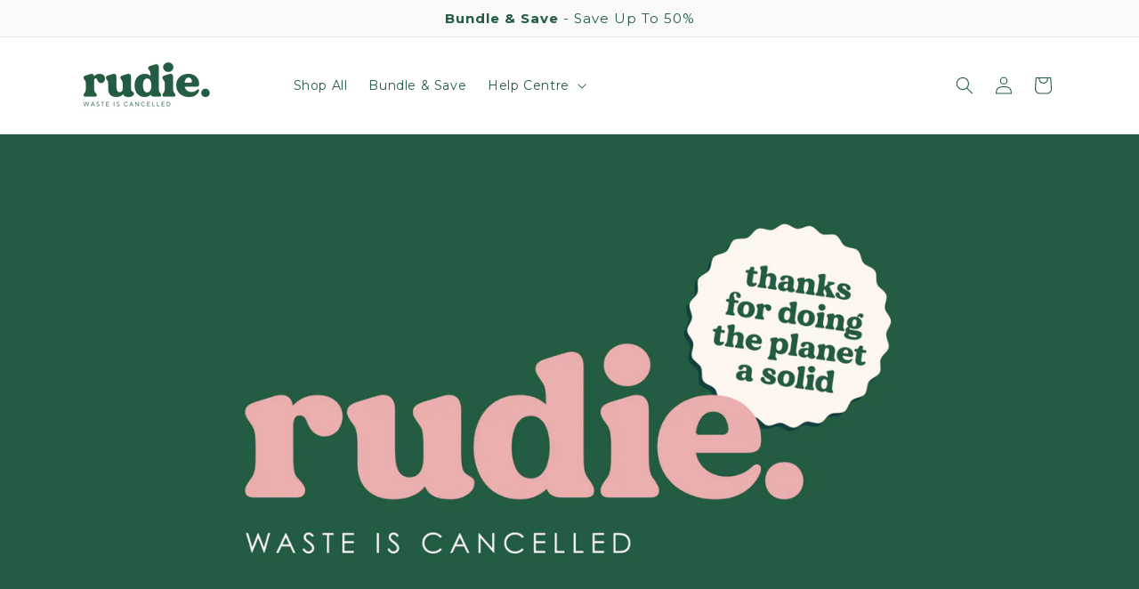

--- FILE ---
content_type: text/css
request_url: https://nz.rudiebody.com/cdn/shop/t/43/assets/new_development.css?v=118029468623446440361768472456
body_size: 11028
content:
@import"https://fonts.googleapis.com/css2?family=Montserrat:ital,wght@0,100..900;1,100..900&display=swap";@font-face{font-family:Neue_Haas_Grotesk_Display_Pro;src:url(/cdn/shop/files/NeueHaasDisplayLight.ttf)}.cstm_instagram_sec{margin-bottom:70px;margin-top:70px}.image_sections{display:flex}.page-width.heading_cont{display:flex;justify-content:space-between;margin-bottom:20px}.cstm_instagram_sec .inner_contentsub{display:flex;align-items:center;gap:15px}.image_sections .inner_mages{width:12.5%;padding:0 2px}.page-width.heading_cont h2{margin-bottom:0;font-size:20px}.cstm_instagram_sec .inner_contentsub h2{margin-bottom:5px}.cstm_instagram_sec .inner_contentsub .icons_dv:hover{opacity:.8}.rgt_hrading_sec a{text-decoration:none}.image_sections .inner_mages img{width:100%;height:auto}.home_related .label_tag.btm_mb{display:none!important}.home_related .heading_sec{display:flex;justify-content:space-between;width:100%;align-items:center;margin-bottom:20px;flex-wrap:wrap;row-gap:10px}.home_related .content_heading{align-items:center;display:flex;gap:10px}.main_home_collectios.home_collections .botton.link{display:none}.home_related .content_heading .label_tag{display:flex;border:1px solid;padding:10px 15px;border-radius:30px}.home_related .content_heading>a{background-color:#f9f9f9;color:#0f5456;padding:12px 30px;font-size:14px;border-radius:25px;border:1px solid #f9f9f9;text-decoration:none;transition:.3s}.home_related .inner_crelateded_home{margin-left:-10px;margin-right:-10px}.home_related .content_heading .label_tag p{margin-bottom:0;line-height:27px}.home_related .heading_sec h2{margin:0}.home_related .content_heading>a:hover{color:#fff;background-color:#0f5456}.inner_crelateded_home .inner_product_items{padding:0 10px}.alr-wh-review-star-rating-number{color:#0f5456!important}.inner_crelateded_home .inner_product_items>a{display:inline-block;background-color:#f9f9f9;text-decoration:none}.inner_crelateded_home .inner_product_items .lower_content{text-align:center;padding:12px}.inner_crelateded_home .inner_product_items .lower_content .absrv_main{justify-content:center;padding-top:10px}.inner_crelateded_home .inner_product_items .lower_content h2{color:#1e5d43;margin:10px 0;font-size:17px}.inner_collections_home h2{font-size:20px}.inner_collections_home .inner_column img{transition:.3s;display:block}.inner_collections_home .inner_column:hover img{transform:scale(1.1)}.inner_collections_home .inner_column .img_section{overflow:hidden}.inner_collections_home .img_section a{display:block;margin-bottom:5px;overflow:hidden}.icon_cstm_class .icon-with-text-column__column{text-align:center!important}#rudie-waste-is-cancelled .icon_cstm_class .icon-with-text-column__column img{max-width:80px}.icon_cstm_class .icon-column__text{padding-top:10px!important}.icon_cstm_class .icon-column__text *{text-align:center!important}.inner_collections_home a{display:flex;gap:5px;align-items:center}.inner_collections_home a h2{margin-bottom:0}.inner_collections_home a svg path{stroke:#ecb0ae}.inner_collections_home a svg{width:25px;height:25px;transition:.3s}.inner_collections_home .inner_column:hover a svg{margin-left:7px}.home_collections{padding:0 20px}.home_related{padding:60px 15px 0}.main_home_collectios.home_collections{padding-bottom:40px}.inner_crelateded_home .alireviews-review-star-rating{text-align:center;justify-content:center}.inner_product_items .img_sec img{width:100%}span.product-thumbnail__price.price.sale{width:100%;display:inline-block;color:#1e5d43}.home_related .compare-at-price .money{text-decoration:line-through;color:#1e5d43;opacity:.5}body,body h4,body h2,body p,body span,body h1,body select,body h3,body input,body textarea{font-family:Montserrat!important}body p{line-height:1.4}body select{font-weight:600}.shopify-section-header-sticky{top:-2px}.product-grid-container{width:100%}div .card .card__inner .card__media{z-index:1}.header__heading .header__heading-link span{text-transform:lowercase;font-size:60px;line-height:40px;font-weight:700}.utility-bar.color-scheme-1{background-color:#f9f9f9}.utility-bar p{margin-bottom:0;color:#235c43;font-size:15px}.mobile_anouce{display:none}p,li,ul{margin-top:0;font-size:14px;color:#235c43}.page-width{width:100%}.header .list-menu--inline{gap:25px;padding-left:50px}ul .list-menu__item{color:#235c43;font-family:Montserrat!important}.svg-wrapper .icon{color:#235c43}.home_bann_img img{width:100%}.home_bann_img .bann_mob_img{display:none}.home_bann{position:relative}.home_bann_text{position:absolute;top:0;bottom:0;left:0;right:0;display:flex;align-items:center}.home_bann_text h2{font-size:48px;color:#fff;font-weight:600;line-height:1.3;max-width:690px;margin-bottom:50px}.bann_btn{background-color:#f9f9f9;color:#0f5456;text-decoration:none;padding:12px 35px;border-radius:30px;transition:.3s;display:inline-block}.bann_btn:hover{transform:scale(1.015);background-color:#0f5456;color:#fff}.video_conatiner{width:100%;max-width:1000px;margin:0 auto}.missi_img_sec h3,.lets_sec_aff .title,.contact-us_page .contact .title,.sec_heading,.main-page-title,h1,h2,.template-search__header h1,div .kudosi-review-box .alr-wh-comp-review-box-title,div .alireviews-review-box .alr-wh-comp-review-box-title{color:#235c43;font-size:30px;font-weight:600!important;margin:0 0 20px}.video_sec{margin-top:50px}.video_sec img{width:100%}.video_sec p{max-width:700px;margin-bottom:32px;font-size:17px;color:#235c43;line-height:1.4}.all_day_cars{display:flex;justify-content:space-between}.all_day_card img{height:45px;margin-bottom:15px}.all_day_card p{font-size:14px;line-height:1.4;font-weight:600}.all_day_sec .video_conatiner{text-align:center}.shop_all_btn{background-color:#f9f9f9;padding:12px 35px;border-radius:30px;text-decoration:none;display:inline-block;margin:25px auto 15px;color:#0f5456;font-size:15px;transition:.3s}.shop_all_btn:hover{transform:scale(1.025)}.all_day_card{text-align:center;flex:0 0 25%;max-width:calc(25% - 20px);)}section.all_day_sec{margin-top:50px}.all_day_sec .sec_heading{text-align:center;margin-bottom:31px}.how_width{max-width:1100px;margin:0 auto}.absrv_main .absorb{display:flex;align-items:center;gap:5px}.absorb span{position:relative;width:12px;height:12px;border-radius:0 50% 50%;outline:1px solid #235c43;transform:rotate(45deg);overflow:hidden;background-color:#235c43;display:inline-block}.absorb .unfill_icon{background-color:transparent}.just_how_content{display:flex;background-color:#f9f9f9;padding:50px 100px}.just_left{margin-right:35px;padding-right:25px;border-right:1px solid #648C7A}.just_right_text{display:flex;gap:60px}.jus_how_sec{margin:50px 0}.jus_how_sec span{color:#0f5456;font-size:15px;font-weight:600;line-height:1.4;display:inline-block}.just_left_text{max-width:200px}.just_right_text_card{display:flex;align-items:center;gap:15px}.just_right_text_card img{height:45px}.every_row{display:flex;gap:10px}.every_column{flex:0 0 50%;max-width:calc(50% - 5px);position:relative}.cst_everyday_sec{padding-top:50px}.every_column img{width:100%;display:block}.every_text{position:absolute;bottom:55px;left:55px}.every_text h3{font-size:48px;color:#fff!important}.p-rich_text_section h3{color:#235c43}.shopify-policy__body .shopify-policy__title{display:none}.caring-for-your-pads_page .main-page-title.page-title{text-align:center;padding-top:10px;margin-bottom:20px}.content-for-layout h4,.content-for-layout h3{font-weight:600;color:#235c43}.footer .header__heading-logo-wrapper img{width:130px}.footer-block__brand-info .list-social__item a svg.icon,.footer-block__brand-info .list-social__item a .svg-wrapper{height:25px!important;width:25px!important}.footer-block__brand-info .list-social__item a{padding:1px 5px}footer .footer-block__heading,.shopify-policy__body h2{font-size:18px;color:#235c43;font-weight:600}.mobile_footer_heading{display:none}body footer.footer{border:0!important}.footer__copyright.caption{text-align:left!important}.newsletter-form__field-wrapper input{background-color:#f9f9f9;padding:20px!important;!I;!;height:unset}body .footer-block__details-content .list-menu__item--link{color:#235c43}.newsletter-form__field-wrapper input:focus{outline:none;box-shadow:none}.newsletter-form__field-wrapper .field:after,.newsletter-form__field-wrapper .field:before{display:none}.newsletter-form__field-wrapper .field__label{color:#0f5456;font-weight:600;top:20px}.news_blog .article-card__info{padding-top:15px;padding-bottom:15px}.news_blog .card__heading{font-size:18px;line-height:22px}footer.footer .footer__content-bottom{border:0!important;padding-top:10px!important}.footer{border:0}.about-us_page .tab_headings .tab_itemss.active,.about-us_page .tab_headings .tab_itemss:hover{text-decoration:none}.about-us_page .main_home_tabs{margin-bottom:20px}.abou_we_sec.left_img{margin-top:30px}.about_bann .home_bann_text_in{text-align:center}.about_bann .home_bann_text_in h2{margin:0 auto;max-width:530px;font-weight:300}.page_row{display:flex;align-items:center}.page_col-6{flex:0 0 50%;max-width:50%;padding:0 15px}.left_img img{width:50vw;margin-left:-19vw;display:block}.abou_we_sec{background-color:#f9f9f9;overflow:hidden}.abou_we_sec p{font-size:14px}.about_wast{max-width:855px;text-align:center;margin:0 auto}.about_wast .sec_heading{font-weight:300}.about_wast_sec{padding:70px 0;background-color:#235c43;margin-top:35px}.about_wast *{color:#fff}.about_wast_sec p{font-size:14px;max-width:500px;margin-left:auto;margin-right:auto}.page_col-3{text-align:center;flex:0 0 25%;max-width:calc(25% - 7px)}.about_commi_card{background-color:#f9f9f9;height:100%;padding:35px 15px}.about_commi_sec .page_row{align-items:unset;justify-content:space-between}.about_commi_card p{font-size:14px}.about_commi_card h3{font-size:17px;font-weight:600;color:#235c43;margin:8px 0}.about_commi_sec{margin-top:55px}.about_commi_sec .sec_heading{text-align:center}.ab_fignt_sec{margin-top:80px}.ab_fignt_sec p{max-width:600px}.ab_fignt_sec img{width:50vw;display:block}.pdp_bundle{margin:90px 0;overflow:hidden;background-color:#235c43}.pdp_bundle h2,.pdp_bundle p{color:#fff}.pdp_bundle p{margin:30px 0 55px;max-width:535px}.pdp_take_acco{border-bottom:2px solid #F9F9F9}.pdp_take_acco.active{border-color:#235c43}.pdp_take_acco h3{font-size:17px;font-weight:600;cursor:pointer;color:#235c43}.pdp_take_acco p{font-size:13px;color:#235c43;display:none}.pdp_take_acco.active p{display:block}.pdp_take_sec{padding:10px 0 35px}.pdp_take_sec img{width:100%;display:block}.tab_content .tab_items.active{display:flex}.tab_content .inner_items{flex:0 0 25%;max-width:calc(25% - 12px)}.main_home_tabs{margin:55px 0 90px}.button_dv.mob_button_dv{display:none}.tab_content .tab_items{display:none;justify-content:space-between}.tab_content .inner_items img{width:100%}.tab_headings{display:flex;justify-content:space-between;margin-bottom:25px;align-items:center}.button_dv .all_btn{background-color:#f9f9f9;padding:12px 25px;border-radius:30px;text-decoration:none;display:inline-block;color:#0f5456;font-size:14px;transition:.3s}.tab_headings .tab_itemss.active,.tab_headings .tab_itemss:hover{text-decoration:underline}.shop_all_btn:hover{background-color:#0f5456;color:#fff}.button_dv .all_btn:hover{transform:scale(1.025);background-color:#0f5456;color:#fff}.tab_headings .tabs{display:flex;gap:55px}.tab_headings .tab_itemss{color:#0f5456;font-size:17px;font-weight:600;cursor:pointer;transition:.3s}.heading_custom .new_custom_temp{text-decoration:none;color:#0f5456;line-height:1.4}.heading_custom{display:flex;justify-content:space-between;color:#0f5456;font-weight:600;font-size:15px}.absrv_main{display:flex;font-size:13px;justify-content:space-between;margin:10px 0;color:#0f5456}.thumbnail-swatch a{display:inline-block;width:18px;height:15px;line-height:unset}.thumbnail-swatch a span{display:block;border-radius:50%;font-size:0;width:15px;height:15px;line-height:unset}.thumbnail-swatch.is-justify-.is-flex-wrap{font-size:unset;line-height:normal;margin-top:-15px}.collection__content .absorb_item span,div .collection span.abgeaindg{color:#0f5456}.collection .cstm_col{line-height:1}.collection .thumbnail-swatch{margin-top:-10px!important}ul#product-grid{margin-top:0}.collection__sort-by-filter select:focus{outline:none;box-shadow:none;border:none}.filerlabes{display:none}.filerlabes{display:flex;align-items:center;margin:10px 0;justify-content:space-between}.mobile_headintop{display:none}.clear_all_fil{text-decoration:underline;cursor:pointer}.collection__content{display:flex;width:100%}.mobile_show,.filerlabes.hide{display:none}.collection__content aside.one-whole.column{width:calc(23% - 35px);display:flex;flex-direction:column;gap:15px;margin-right:25px;flex:0 0 23%}.collection__content ul#product-grid .grid__item{padding:0 5px}.collection-hero__description p{font-size:17px;max-width:100%}.desk_clearall .all_clear{text-decoration:underline;cursor:pointer;color:#0f5456}.sec_coll_heading{font-size:18px;font-weight:600;color:#0f5456}aside .absorb{margin-top:8px!important}.cstm_col,.cstm_price{min-width:112px;text-align:right;margin-top:0}.mobile_filters,.mobile_iconsfiltrs{display:none}.main_youmaylink .slick-list.draggable{padding:0 200px!important}.p_filter{position:relative;padding-bottom:12px}.desk_clearall{display:flex;justify-content:space-between}.cstm_no_match p{font-size:24px}.desk_clearall .all_clear{text-decoration:underline}.main-sidebarcoll:after{top:calc(100% + 18px);left:0;right:0;height:1px;content:"";position:absolute;background-color:#1e5d430f}.main_icons_with_texte img{height:44px;max-width:60px}.main-sidebarcoll{position:relative}.p_filter:after{top:calc(100% + -0px);left:0;right:0;height:1px;content:"";position:absolute;background-color:#1e5d430f}.collection__content .thumbnail-swatch .swatch{margin:0 1px!important}.mobile_main_heading{display:none}.p_filter{margin:12px 0}.collection-page .size_filters .items_size,.collection-page .tag-filters .styetag_items,.collection-page .color_filters .sub_filters .items_colors{flex:0 0 50%;max-width:calc(50% - 4px);padding:15px;border:1px solid #1e5d43;text-align:center;cursor:pointer;justify-content:center;text-transform:capitalize;color:#0f5456}.collection-page .p_filter.active .sub_filters.size_filters,.collection-page .p_filter.active .tag-filters,.collection-page .color_filters .sub_filters{flex-direction:row;flex-wrap:wrap;list-style:none}.collection__content .collection-template-classic{width:75%}.collection-hero__text-wrapper{max-width:75%;margin-left:auto;margin-top:50px}.collection-page .collection__sort-by-filter{width:100%;margin-left:0;height:unset;border:1px solid #1e5d43}.collection__sort-by-filter.select:after{display:none!important}.collection__sort-by-filter .sort_by{width:calc(100% - 10px);padding:17px 14px;border:0;height:unset;color:#1e5d43;font-weight:400;font-size:16px}.collection__sort-by-filter .sort_by:focus{box-shadow:none}.collection-page .collection__sort-by-filter:after{opacity:1;font-weight:800!important}.collection__sort-by-filter select.sort-by:focus{outline:none;box-shadow:none}.collection-page .absorb_item,.collection-page .styetag_items,.collection-page .items_colors{display:flex;justify-content:space-between;padding:14px;border:1px solid #1e5d43;cursor:pointer;transition:.2s}.collection-page .absorb_item:hover,.collection-page .styetag_items:hover,.collection-page .items_colors:hover,.sub_filters .items_size:hover,.collection-page .absorb_item.active,.collection-page .styetag_items.active,.collection-page .items_colors.active,.sub_filters .items_size.active{transform:scale(1.01);background-color:#fffaf5}.cstm_collection_heading{width:calc(75% - 10px);margin-left:auto!important;margin:30px 0}.collection-page .heading_filter{color:#235c43;font-size:17px;display:block;cursor:pointer;position:relative;font-weight:600}.collection-page .absorb{gap:5px;display:flex;margin-top:3px}.collection-page .sub_filters{flex-direction:column;gap:8px}.collection-page .p_filter.active .sub_filters{display:flex;margin-top:10px;transition:.3s;padding-left:0}.collection-page .container{margin-top:0}.collection-page .heading_filter:after,.collection-page .heading_filter:before{position:absolute;content:"";background:#1e5d43}.collection-page .heading_filter:after{top:50%;height:1px;width:13px;right:3px}.collection-page .heading_filter:before{top:calc(50% - 6px);right:9px;width:1px;height:13px;transition:.3s}.p_filter.active .heading_filter:before{display:none}.collection-page .heading_filtersshoert{color:#1e5d43;font-size:17px;display:block;font-weight:600;cursor:pointer;position:relative;margin-bottom:10px}.collection-page .fiter_headings{color:#0f5456;font-size:21px;display:block;cursor:pointer;position:relative;line-height:1;font-weight:600}.heading_custom{display:flex;justify-content:space-between;align-items:center}.collection-page .product-wrap .product-thumbnail__title{font-weight:600;font-size:16px;text-align:left}.collection-page .cstm_col,.cstm_price{font-size:14px}.collection__content .product-thumbnail .absrv_main .abgeaindg{font-size:14px;padding-bottom:0;text-align:left}.collection__content .absrv_main{justify-content:space-between;margin-bottom:8px}.collection__content .thumbnail-swatch{justify-content:start;margin-bottom:30px}.collection__content .thumbnail-swatch .swatch:first-child{margin-left:0}.collection-page .absorb span{width:12px!important;height:12px!important}.collection-page .absorb .abgeaindg{margin-bottom:0}.main_youmaylink{padding-top:70px;padding-bottom:50px}.main_youmaylink .slider_info{padding:0 4px}.main_youmaylink h2{margin-bottom:15px}.main_youmaylink .heading_sec h2{text-align:left;text-transform:uppercase;margin-top:12px;color:#0f5456;font-size:18px;font-weight:600}.main_icons_with_texte h2{font-size:18px;color:#235c43;font-weight:600;margin:12px 0}.main_icons_with_texte p{font-size:14px;color:#235c43}.main_youmaylink .slider_info img{width:100%}.shop_blocks{display:flex;flex-wrap:wrap;margin:15px -4px}.shop_blocks .blocks_items{flex:0 0 auto;max-width:20%;padding:4px}.shop_blocks .blocks_items img{display:block}.main_shop_instagram{padding:80px 0}.icons_blocks{display:flex;justify-content:space-between}.main_icons_with_texte .items_section{display:block;width:100%}.icons_blocks .icons_items{background-color:#f9f9f9;flex:0 0 25%;max-width:calc(25% - 10px);text-align:center;padding:50px 20px}.main_icons_with_texte{margin-bottom:70px}.img_Sec img{width:100%}.main_youmaylink .slider_info a{text-decoration:none}.main_shop_instagram{margin:0 4px}.icons_blocks .icons_items{align-items:center;display:flex;justify-content:center}.icon_cstm_class a.button.button--primary{display:none}.icon_cstm_class .icon-with-text-column__column img{height:115px;width:auto}.aff_better .button.button--primary{border:1px solid #fff}.aff_better .button.button--primary:hover{background-color:transparent}.image-with-text__text.text-align-left.content p br,.how-it-works a.button.button--primary{display:none}.color_up_dv{display:flex;align-items:center}.cart-count-bubble{background-color:#0f5456!important}.color_up_dv span{color:#0f5456;font-size:inherit;font-weight:600;line-height:inherit;display:inline-block;font-size:1.3rem}.lbqiuantion span{font-size:1.3rem!important;color:#0f5456;margin-bottom:5px}.lbqiuantion{display:flex;align-items:center;gap:3px}.product_page legend.form__label{margin-bottom:0}.lbqiuantion span{font-weight:600;font-size:inherit;display:inline-block}.product_page .tab_headings .tab_itemss.active,.product_page .tab_headings .tab_itemss:hover{text-decoration:none}.alireviews-review-box .alr-wh-comp-button p{transition:.3s}.alireviews-review-box .alr-wh-comp-button:hover p{color:#fff!important}.product_page .main_custom_varient.e_colour input[type=radio]:checked+label{box-shadow:#235c43 0 0 3px}.product-form__quantity .form__label{color:#0f5456}p.product__text.inline-richtext.caption-with-letter-spacing{margin-bottom:10px;padding-bottom:20px;border-bottom:1px solid #e9e1e1}.cart-notification__links a,.cart-notification__links button{background-color:#f9f9f9;padding:12px 35px;border-radius:30px;text-decoration:none;display:inline-block;color:#0f5456;font-size:15px;transition:.3s}.cart-notification__links a:hover,.cart-notification__links button:hover{background-color:#0f5456;color:#fff}h3.cart-notification-product__name.h4{font-weight:600}.cart-notification__links a:after,.cart-notification__links a:before,.cart-notification__links button:after,.cart-notification__links button:before{display:none}.button_dv .all_btn:empty{display:none}.outer_cstm_acr.active .accordion_body{word-break:break-word;font-size:15px;display:block!important;border-top:1px solid #F9F9F9;padding-top:15px;margin-top:12px}.slider_box.mobile_row{display:none}.outer_cstm_acr ul{padding-left:20px}.accordion_body img{width:100%}.main_accrcontainer .outer_cstm_acr:last-child{border-bottom:0;padding-bottom:0;margin-bottom:0}.accordion_head.outer_accr_head{display:flex;align-items:center;justify-content:space-between;cursor:pointer}.outer_cstm_acr{border-bottom:1px solid #F9F9F9;padding-bottom:10px;margin-bottom:15px}.accordion_head.outer_accr_head p{margin-bottom:0;color:#0f5456;font-weight:600;cursor:pointer}.accordion_head.outer_accr_head span{font-weight:600;color:#235c43;font-size:17px;transition:.3s}.outer_cstm_acr.active .plusminus.spanarrow{transform:rotate(-45deg)}div .alireviews-review-box .alr-wh-comp-review-box-title{margin-bottom:0}.mobile_gallerys{display:none}.alireviews-review-box .alireviews-review-box-body{max-width:100%;padding:0!important}.alr-wh-comp-filter-buttons-write-review,.alr-wh-comp-button{font-family:Neue_Haas_Grotesk_Display_Pro!important;background-color:#f9f9f9!important;padding:12px 35px!important;border-radius:30px!important;text-decoration:none!important;display:inline-block!important;color:#0f5456!important;font-size:15px!important;transition:.3s!important;max-width:unset!important;border-width:0px!important}.alr-wh-comp-filter-buttons-write-review p,.alr-wh-comp-button p{color:#0f5456!important}.alr-wh-comp-filter-buttons-write-review:hover,.alr-wh-comp-button:hover{background-color:#0f5456!important}.alr-wh-comp-filter-buttons-write-review:hover p,.alr-wh-comp-button:hover p{color:#fff!important}.cstm_desk_media{display:flex;flex-wrap:wrap;gap:7px}.product_page .product__title h1{font-weight:600;color:#235c43;font-size:30px}.product_page .product__text{color:#0f5456;font-size:13px;border-bottom:1px solid #ede5e5;padding-bottom:15px}.product_page .price__container{color:#0f5456;font-weight:600;font-size:18px}.product-form__buttons .button{background-color:#235c43;color:#fff;font-size:15px;text-transform:uppercase;font-weight:600;font-family:Montserrat!important;transition:.3s;border:0px}.product-form__buttons .button:after,.product-form__buttons .button:before{display:none}.product-form__buttons .button:hover{background-color:#0f5456;border:0px!important;box-shadow:none!important}.product_page .about_commi_sec{margin:90px 0}.product_page .product-form__input--pill input[type=radio]+label{border-color:#0f5456!important;border-radius:0}.product_page legend.form__label{color:#0f5456}.product_page .product-form__input--pill input[type=radio]:checked+label{border-color:#235c43!important;color:#fff!important;background-color:#235c43!important;box-shadow:#235c43 0 0 1px}.product_page .main_custom_varient.e_colour label{max-width:calc(33% - 10px);padding:0!important;border-width:0!important}body .quantity{border-colro:#235C43}body .quantity .quantity__input{border-left:1px solid #235C43;border-right:1px solid #235C43}.affiliates-banner{position:relative}.how-it-works .sec_heading{text-align:center;color:#fff;text-transform:capitalize}.affiliates-banner img{width:100%;max-width:100vw;display:block}.caption{position:absolute;left:0;top:0;display:flex;align-items:center;justify-content:center;width:100%;height:100%;text-align:center}.affiliates-banner .caption span{color:#fff;font-size:54px}.affiliates-banner .caption .caption-content{width:100%!important}.aff_better .page-width{padding-top:100px;padding-bottom:100px;position:relative}.aff_better .images-logo{position:absolute;top:-90px;right:0;text-align:right}.aff_better .images-logo .right-logo img{width:60%}.aff_better .right-logo-second img{width:17%}.aff_better .rich-text__content.card-content{text-align:center}.buttons .button,a.button.button--primary{background-color:#f9f9f9;padding:15px 35px;border-radius:30px;text-decoration:none;display:inline-block;margin:25px auto 15px;color:#0f5456!important;font-size:15px;transition:.3s;min-height:unset}.buttons .button:after,.buttons .button:before,a.button.button--primary:after,a.button.button--primary:before{display:none}.aff_better .rich-text__content.card-content *{color:#fff}.buttons .button:hover,a.button.button--primary:hover{background-color:#0f5456;color:#fff!important}.icon_cstm_class .icon-column__title.title{font-size:24px}.icon_cstm_class{padding:60px 0!important}.aff_row{display:flex;flex-wrap:wrap;gap:20px}.icon_cstm_class .page-width{text-align:center}.aff_row .icon-with-text-column__column{flex:0 0 33.33%;max-width:calc(33.33% - 14px);text-align:center;background-color:transparent!important}.aff_better .rich-text__heading{font-weight:600!important;color:#235c43;margin-top:0}.how-it-works{background-color:#235c43}.how-it-works .container{display:flex;align-items:center;color:#fff;justify-content:space-between}.how-it-works .image-with-text__image-column{max-width:calc(50% - 15px)}.how-it-works .image-with-text__image-column img{width:100%}#shopify-section-text_C8R3MB *{color:#fff}#shopify-section-text_C8R3MB h3{color:#fff!important;font-size:24px;text-transform:capitalize}.rich-text:has(.lets_sec_aff){background-color:#f9f9f9;margin-top:-20px;padding-top:70px!important}.lets_sec_aff{background:none!important}.lets_sec_aff .rich-text__content.card-content{text-align:center}.lets_sec_aff .rich-text__content.card-content .text-align-center{margin-top:0}#shopify-section-text_C8R3MB{flex:0 0 50%;max-width:calc(50% - 15px)}.how-it-works{padding:60px 0}.icon_cstm_class:has(.cst_steps){background-color:#f9f9f9!important}.cst_steps ul li{background-color:#235c43!important;border-radius:250px;align-items:center;padding:30px 80px;width:70%;margin:0 auto 40px;max-width:800px}.cst_steps .icon-column__title{margin:10px 0!important}.cst_steps ul{list-style:none;padding-left:0!important}.cst_steps ul li .icon-with-text-column__column{background-color:transparent!important;display:flex;gap:35px;align-items:center}.cst_steps ul li .icon-with-text-column__column *{color:#fff}.cst_steps ul li .icon-column__title{margin:0}.cst_steps ul li .icon-with-text-column__column .button--primary{display:none}.cst_steps ul li .icon-with-text-column__column img{width:auto;height:75px}.lets_sec_aff .button.button--primary{background-color:#235c43;color:#fff!important;border:1px solid #0f5456}.lets_sec_aff .button.button--primary:hover{background-color:transparent;color:#0f5456!important}.om-canvas-content *{font-family:Montserrat!important}.corner-cowi-cart-item-qty{box-shadow:0 0 0 var(--inputs-border-width) rgba(var(--color-foreground),var(--inputs-border-opacity));transition:box-shadow var(--duration-short)ease}body .corner-cowi-cart-item-qty .corner-cowi-cart-item-customiser-qty-decrease{border-width:0!important;border-right-width:1px!important;border-radius:0!important;border-color:#235c43!important}.corner-cowi-cart-item-qty span{width:20px;display:inline-block}body .corner-cowi-cart-item-qty .corner-cowi-cart-item-customiser-qty-increase{border-width:0px!important;border-left-width:1px!important;border-radius:0!important;border-color:#235c43!important}.cstm_mission a.button.button--primary:hover{background-color:transparent}.cstm_waste_canceled{background:transparent!important;text-align:center;padding-top:50px}.mission_icon_sec .container{display:flex;gap:15px}.miss_text_sec *{color:#fff;text-align:center}.miss_text_sec .rich-text__heading{margin-top:30px}.miss_text_sec{padding:70px 0}.miss_text_sec .container{max-width:1300px;margin:0 auto}.miss_text_sec br{display:none}.miss_text_sec p{max-width:70%;margin-left:auto;margin-right:auto}.missi_img_sec .container{display:flex;align-items:center}.missi_imf_frts .has-padding-left{padding-left:250px;padding-right:150px}.missi__good_img_sec .image-with-text__wrapper{padding-right:250px;padding-left:150px}.image-with-text-1:has(.missi_img_sec){padding:0!important}.missi_img_sec img{display:block;max-width:100%}.missi_img_sec .one-half{flex:0 0 50%;max-width:50%}.mission_icon_sec .icon-column__title{margin-top:30px}.cstm_waste_canceled p{max-width:70%;margin-left:auto;margin-right:auto}.cstm_waste_canceled .rich-text__heading{margin-top:30px}.cstm_mission a.button.button--primary{border:1px solid #fff!important;display:inline-block}.is-hidden-desktop-only{display:none}.mision_banner p{background-color:transparent!important;color:#fff;font-size:66px;font-weight:600}.cstm_mission{background:#235c43!important;position:relative;padding:70px 0}.shopify-section:has(.cstm_mission){padding-top:0!important}.cstm_mission p{max-width:785px;margin-left:auto;margin-right:auto}.cstm_mission .rich-text__content.card-content{text-align:center}.cstm_mission .right-logo{position:absolute;top:-90px}.cstm_mission .right-logo img{max-width:170px}.cstm_mission span,.cstm_mission h2,.cstm_mission p{color:#fff}.cstm_mission br{display:none}.mision_banner .caption-content.text-align-center{background-color:transparent!important}.mision_banner p strong{color:#235c43}div #corner-cowi-header{background-color:#235c43}div#corner-cowi-open-wrapper *{font-family:Montserrat!important}div#corner-cowi-open-wrapper div#corner-cowi-close-btn{line-height:1;padding-top:5px!important;padding-bottom:5px!important}div#corner-widget-page-wrapper *{color:#235c43}.article-card__info *{color:#0f5456}div .widgets-by-corner.corner-widget .bg-cowi-accent-bg span{color:#fff!important}div#corner-cowi-related-items{padding-bottom:10px}div#corner-widget-page-wrapper .corner-cowi-cart-item-qty button:hover svg path{color:#fff!important}.blog-articles .article-card__footer a{color:#0f5456;text-decoration:none;position:absolute;bottom:0}.card__information{padding-bottom:35px}div h1.bundle_page{color:#fff}.cstm_featured_section h2 a{text-decoration:none}.cstm_featured_section{margin-top:40px}.footer__copyright.caption{position:static!important}.article-template .article-template__hero-container{margin:0;max-width:100%}.blog-articles__article{max-width:calc(33.33% - 8px);border:1px solid #235c4330;padding:10px}.article-template p+br{display:none}.blog_page .blog-articles{display:flex;flex-wrap:wrap}.blog_page .card__information{text-align:left}.contact .field__label{position:static;width:100%;color:#0f5456!important;font-family:Montserrat!important}.contact-us_page .contact .field__input{padding:12px!important}.contact .field:before,.contact .field:after{display:none}.contact .field input,.contact .field textarea{border:1px solid #0f5456;color:#0f5456;font-family:Montserrat!important}.contact .field{flex-direction:column}.contact{display:flex;gap:5%;margin-top:25px}.left_sec_form{width:47%}form#ContactForm{width:48%}.template-404 .button{font-family:Neue_Haas_Grotesk_Display_Pro!important;background-color:#f9f9f9!important;padding:15px 35px!important;border-radius:30px!important;text-decoration:none!important;display:inline-block!important;color:#0f5456!important;font-size:15px!important;transition:.3s!important;max-width:unset!important;border-width:0px!important;line-height:1;height:unset!important;!i;!;min-height:unset}.template-404 .button:hover{background-color:#0f5456!important;color:#fff!important}.template-404 .button:after,.template-404 .button:before{display:none}.\34 04_page main#MainContent .page-width{margin-bottom:0!important}.template-404 p{font-size:64px;font-weight:600;line-height:1;margin-bottom:0}.template-404 h1.title{margin:20px 0 15px}.thumbnail-swatch a{border:0}body.gradient.refund-policy_ p strong{margin:-1px 0!important}.refund-policy_ hr{margin:15px 0}.terms-of-service_ ol p{display:inline}.shopify-policy__body p strong{margin:0}.shopify-policy__body ol{padding-left:0}facet-filters-form.facets.small-hide *{color:#235c43}.search__input.field__input,div#predictive-search-results *{color:#235c43}.predictive-search__heading{font-weight:600}h1.pp_tracking_title{text-align:center;margin-top:50px}.pp-button-enter{background-color:#f9f9f9;padding:12px 35px;border-radius:30px;text-decoration:none;display:inline-block;margin:25px auto 15px;color:#0f5456;font-size:15px;transition:.3s}.pp-button-enter:after,.pp-button-enter:before{display:none}.pp-button-enter:hover{background-color:#0f5456;color:#fff}.shopify-policy__body table{width:640px}.shopify-policy__body h2{padding-top:15px;margin-bottom:10px}.shopify-policy__body table td,.shopify-policy__body table th{text-align:center}.rudie-universal-size-chart_page .rte table td{padding-left:4px;padding-right:4px}.contact__button button{background-color:#f9f9f9;padding:12px 35px;border-radius:30px;text-decoration:none;display:inline-block;color:#0f5456;font-size:15px;transition:.3s;border-width:0!important}.contact__button button:after,.contact__button button:before{display:none}.contact__button button:hover{background-color:#0f5456;color:#fff}.rudie-universal-size-chart_page table{width:100%!important;max-width:570px;margin:0 auto}.rudie-universal-size-chart_page .rte.scroll-trigger.animate--slide-in{text-align:center}.rudie-universal-size-chart_page .main-page-title{text-align:center;margin:50px 0 15px}input.search__input.field__input:before,input.search__input.field__input:after,.select__select:after,.select__select:before{display:none}.search .field:after,.search .field:before{display:none}.search .field{border:1px solid #235C43}#FacetFiltersForm .facets__summary,.select__select{border:1px solid #235C43;padding:10px 30px 10px 10px}.select:focus-visible{box-shadow:none;outline:none;border:none}#FacetFiltersForm .facets__summary svg.icon.icon-caret{right:10px}div .field__input:focus{outline:none;box-shadow:none}facet-filters-form .facet-filters__sort:focus-visible{outline:none;box-shadow:none;border:0px}body .facets__form .product-count{align-self:center}body .facets__form .product-count *{color:#235c43}div .select .svg-wrapper{right:10px}facet-filters-form select#SortBy{border:1px solid #1e5d43;padding:10px 20px 10px 10px}.shopify-policy__body strong{margin:8px 0 7px;display:inline-block}.shopify-policy__container{margin-top:70px}.shopify-policy__container,.page-width--narrow{max-width:1500px;padding-left:5rem;padding-right:5rem}.contact-us_page .section-template--24029108863272__main-padding.page-width--narrow{margin-top:60px}.contact-us_page .section-template--24029108863272__main-padding.page-width--narrow h1{margin-bottom:20px}.shopify-policy__body table{margin:12px auto}.cart_page .title{color:#235c43;font-size:30px;font-weight:600;margin:0 0 20px}.cart_page .cart-items th{color:#235c43!important;font-size:15px;font-weight:600;margin:0 0 20px;opacity:1!important}.cart_page .cart-item__name.h4{font-weight:600;font-family:Montserrat!important;color:#235c43}button#checkout{transition:.3s;background-color:#f9f9f9;color:#235c43;border:0;border-radius:40px;margin-bottom:15px}button#checkout:after,button#checkout:before{display:none}button#checkout:hover{background-color:#0f5456;color:#fff}.cart_page .cart__items{border-color:#235c43}.cart_page .cart__blocks .totals__total{font-weight:600;color:#235c43}.cart_page .cart-items th{border-color:#235c43}div.jdgm-write-review-modal .jdgm-write-review-modal__stars .jdgm-star{font-size:32px}span.jdgm-prev-badge__text{color:#121212bf}.inner_info .jdgm-prev-badge,.card__information .jdgm-prev-badge{display:flex!important;flex-wrap:wrap;justify-content:space-between}.breadcrumb__list{display:flex;flex-wrap:wrap;list-style:none;gap:5px;padding-left:0;color:#235c43;margin:12px 0}product-info{padding-top:0!important}.breadcrumb__list li{color:#235c43;font-weight:500}.breadcrumb__item a{color:#000;font-weight:500}.card__information .card-information{display:flex;align-items:flex-end;justify-content:space-between}.card-information_in .thumbnail-swatch{margin-bottom:0}.card-information .jdgm-prev-badge__stars .jdgm-star:not(:first-child),.mincwrap .jdgm-prev-badge__stars .jdgm-star:not(:first-child),.jdgm-prev-badge .jdgm-star:not(:first-child){display:none!important}span.jdgm-prev-badge__text{color:#121212bf;font-size:14px}.mincwrap{display:flex;justify-content:space-between}.card__information .cstm_col{text-align:left;margin-top:5px}.cstm_col span.money,.cstm_price span.money{font-weight:700}.inner_info .heading_custom .new_custom_temp,.card__information .heading_custom .new_custom_temp{font-weight:400}.inner_info .absrv_main{margin-top:2px}.home_bann_text .home_bann_text_in{padding:300px 0 0;max-width:calc(100% - 188px)}.lower_content span.money{color:#121212bf;font-weight:700}.colors-swatches{width:15px;height:15px;display:inline-block;border-radius:50%;overflow:hidden;border:1px solid #fff}.colors-swatches span{display:block;width:100%;height:100%;cursor:pointer}.clors{display:flex;gap:3px;justify-content:flex-start;margin-bottom:5px}.inner_crelateded_home .inner_product_items .lower_content .clors{justify-content:center}.product__info-container .colors-swatches{width:32px;height:32px}.colors-swatches.active{outline:1px solid #000}.in_bg_clr{background-color:#f9f9f9}.sceond_iages{position:absolute;left:0;top:0;transition:.3s;opacity:0;object-fit:cover!important;height:100%}.csmtlink{position:relative;display:block}.card__media a:hover .sceond_iages,.csmtlink:hover .sceond_iages{opacity:1}@media (min-width:300px){.collection__content aside.one-whole.column{width:100%;margin-right:0;flex-direction:row;justify-content:space-between;margin-bottom:30px}.collection__content{display:block;width:100%}.collection__content .desktop_filters,.desk_clearall span.all_clear,.main-sidebarcoll span.heading_filtersshoert{display:none}.collection__sort-by-filter .sort_by{padding:0}.collection-page .collection__sort-by-filter{border:0}.collection__content .desktop_filters.active{display:block;position:absolute;right:0;top:0;z-index:9;background:#fff;padding:10px;max-width:400px;width:calc(100% - 20px);height:100vh;overflow-y:auto}.filtersdesksvb img{max-width:20px;margin-right:5px}.filtersdesksvb{border:0;background:transparent;cursor:pointer;display:flex}.main-sidebarcoll:after{display:none}body.filterdeskactive{overflow:hidden}.filterdeskactive:after{content:"";background:#00000021;width:100%;height:100%;position:absolute;top:0;left:0;z-index:4}.desktop_filters .heading{display:flex;justify-content:space-between;font-weight:700;padding-bottom:15px}.desktop_filtersspan.heading_filters{font-size:20px}.inner_divfil span.closes{cursor:pointer}}@media (max-width:1550px){.home_bann_text .home_bann_text_in{padding:220px 0 0;max-width:90%}.slick-slide .product-thumbnail__price.price.sale{font-size:14px}.slick-slide .product-thumbnail__price small{margin-top:2px}.inner_crelateded_home .inner_product_items .lower_content h2{font-size:14px}.alr-wh-review-star-rating-number{font-size:14px!important;margin-top:2px}.affiliates-banner .caption span{font-size:40px}.contact.page-width--narrow{margin-top:0}.contact-us_page .section-template--24029108863272__main-padding.page-width--narrow{margin-top:45px}.rudie-universal-size-chart_page .main-page-title{margin:30px 0 15px}.cart_page .title{font-size:25px;margin-bottom:0}.title-wrapper-with-link a{font-size:14px}.cart_page .cart-items th{font-size:13px}.about_wast_sec{margin-top:30px;padding:65px 0 60px}.tab_content .inner_items{max-width:calc(25% - 10px)}.tab_headings .tab_itemss{font-size:15px}.heading_custom{font-size:13px}.thumbnail-swatch a span{width:12px;height:12px}.thumbnail-swatch a{width:15px;height:unset}.absrv_main{font-size:12px;margin:8px 0;line-height:1.4}.tab_headings{margin-bottom:15px}.button_dv .all_btn{font-size:12px}.left_img img{margin-left:-13vw}.ab_fignt_sec p{max-width:500px}section.abou_we_sec.left_img{margin-top:15px}.page-width,.shopify-policy__container,.page-width--narrow{max-width:1200px}.shopify-policy__container,.page-width--narrow{padding-top:0;margin-top:50px}.home_bann_text h2{font-size:40px}.bann_btn{padding:10px 32px}}@media (max-width:1500px){span.jdgm-prev-badge__text{font-size:13px}.card__information .card-information .absrv_main{margin:0}.card__information{margin-top:8px}.card__information .card-information{flex-wrap:wrap;margin-top:7px}.icon_cstm_class .icon-column__title.title{font-size:20px}.mision_banner p{font-size:54px}.missi_imf_frts .has-padding-left{padding-left:115px;padding-right:80px}.missi__good_img_sec .image-with-text__wrapper{padding-right:115px;padding-left:80px}.accordion_head.outer_accr_head p{font-size:13px}footer .footer-block__heading,.shopify-policy__body h2{font-size:15px}.pdp_take_acco h3{font-size:15px}.collection-page .size_filters .items_size,.collection-page .tag-filters .styetag_items,.collection-page .color_filters .sub_filters .items_colors,.product_page .product__title h1{padding:10px;font-size:14px}.absorb_item span,.collection__sort-by-filter .sort_by,.collection-page .heading_filter,.collection-page .heading_filtersshoert{font-size:14px}.main_icons_with_texte img{height:38px;max-width:60px}.icons_blocks .icons_items{display:flex;align-items:center;justify-content:center}.all_day_card img{height:40px;margin-bottom:10px}.just_left{margin-right:45px;padding-right:15px}.every_text h3{font-size:40px;margin:30px 0}.main_icons_with_texte h2{font-size:15px;margin:8px 0}.fill_icon,.absorb span{width:12px;height:12px}.just_right_text_card img{height:40px}.just_right_text{gap:75px}.jus_how_sec span{font-size:13px;display:inline-block}.video_sec p{max-width:630px;font-size:15px}.all_day_card p{font-size:12px}.missi_img_sec h3,.lets_sec_aff .title,.contact-us_page .contact .title,.sec_heading,.main-page-title,h1,h2,.template-search__header h1,div .kudosi-review-box .alr-wh-comp-review-box-title,div .alireviews-review-box .alr-wh-comp-review-box-title{font-size:25px;margin:0 0 20px}.main_youmaylink .heading_sec h2{font-size:15px}.main_youmaylink .slick-list.draggable{padding:0 150px!important}}@media (min-width:1450px)and (max-width:1550px){.left_img img{width:45vw}.left_img img{margin-left:-16vw}}@media (min-width:1350px)and (max-width:1450px){.left_img img{width:47vw}}@media (min-width:1200px){.blog-articles__article{min-width:32%}}@media (min-width:991px) and (max-width:1199px){.blog-articles__article{min-width:49%}}@media (min-width:990px){.footer .header__heading-logo-wrapper img{width:140px}.footer__blocks-wrapper .footer-block{width:20%!important;max-width:19%}.footer__blocks-wrapper .footer-block:last-child{max-width:450px;width:35%!important;margin-left:auto}.form_section_footer .newsletter-form,.form_section_footer .newsletter-form .newsletter-form__field-wrapper{max-width:100%}.main_footer_news p{max-width:370px}.footer-block__details-content .list-menu__item--link{padding:2px 0}}@media (max-width:1300px){.home_related .content_heading:has(.label_tag.btm_mb){display:none}.home_related .label_tag.btm_mb{display:flex!important}.missi_imf_frts .has-padding-left{padding-left:50px;padding-right:50px}.missi__good_img_sec .image-with-text__wrapper{padding-right:50px;padding-left:50px}.main_icons_with_texte img{height:30px}.all_day_card{max-width:calc(25% - 8px)}.icons_blocks .icons_items{max-width:calc(25% - 7px)}.jus_how_sec{margin:35px 0}.main_youmaylink{padding-top:55px;padding-bottom:25px}.main_shop_instagram{padding:60px 0}.main_youmaylink .slick-list.draggable{padding:0 130px!important}.collection-page .product-wrap .product-thumbnail__title{font-size:15px}.collection-page .content_info h2{font-size:17px}.just_how_content{padding:40px 50px}.just_right_text{gap:40px}.icons_blocks .icons_items{padding:40px 15px}}@media (max-width:1199px){.miss_text_sec .rich-text__heading span{font-size:27px}.title,.title-wrapper-with-link{margin:15px 0}.cstm_mission .right-logo img{max-width:140px}.cstm_mission .right-logo{top:-70px}.cstm_waste_canceled .rich-text__heading{margin-top:20px}.icon_cstm_class{padding:40px 0!important}.cstm_waste_canceled .rich-text__text p:last-child{margin-bottom:0!important}.icon_cstm_class .icon-with-text-column__column img{height:90px}.cstm_mission{padding:70px 0 45px}.miss_text_sec .rich-text__heading{line-height:1.3}.aff_better .images-logo .right-logo img{width:44%}.aff_better .right-logo-second img{width:12%}.aff_better .page-width{padding-top:50px;padding-bottom:50px}.aff_row .icon-with-text-column__column img{max-width:unset;height:70px}#shopify-section-template--24103061193000__rich_text_affiliates_LWJRTC .rich-text__heading{font-size:24px!important;margin-bottom:18px}.aff_better br{display:none}.icon_cstm_class .icon-column__title.title{font-size:20px;margin:25px 0 10px}.aff_better .images-logo{right:25px}.affiliates-banner .caption span{font-size:32px}.blog-articles__article{max-width:calc(50% - 8px)}.pdp_bundle .page_col-6{padding:10px 0 55px}.pdp_bundle p{margin:20px 0 35px}.page_col-6{flex:0 0 100%;max-width:100%;padding:0;width:100%}.page_row{flex-wrap:wrap}.about_commi_card img{height:30px}.left_img img,.ab_fignt_sec img{width:calc(100% + 100px);margin-left:-50px}.abou_we_sec .page_row .page_col-6:nth-child(2){margin:50px 0}.page_col-3{text-align:center;flex:0 0 50%;max-width:calc(50% - 7px)}.about_commi_sec .page_row{row-gap:15px}.about_commi_card h3{font-size:15px}.ab_fignt_sec.abou_we_sec .page_row .page_col-6:nth-child(2){margin:0}.ab_fignt_sec.abou_we_sec .page_row .page_col-6:nth-child(1){margin:50px 0}.ab_fignt_sec p{max-width:100%}.ab_fignt_sec .page_row{flex-direction:column-reverse}}@media (max-width: 1199px) and (min-width:992px){.collection__content .grid__item{width:calc(50% - 20px)}.collection__content aside.one-whole.column{margin-right:25px;flex:0 0 25%}.left_img img,.ab_fignt_sec img{margin-left:0;width:102vw;margin-left:-5vw}.miss_text_sec{padding:65px 50px}}@media (max-width:991px){.home_bann_text .home_bann_text_in{padding:190px 0 0}.thumbnail-swatch.is-justify-.is-flex-wrap{margin-top:-20px}.card-information .jdgm-widget.jdgm-preview-badge.jdgm--done-setup,.mincwrap .jdgm-prev-badge__stars{display:none}.heading_custom .absorb,.mincwrap .jdgm-prev-badge{display:none!important}.cstm_col span.money{font-size:11px}.home_related .content_heading .label_tag p{font-size:12px}.inner_crelateded_home .slick-list{padding-right:180px}.cstm_instagram_sec .inner_mages{width:25%}.image_sections{display:flex;flex-wrap:wrap}.our-mission_page .cstm_featured_section .collection{padding-bottom:0!important}.mision_banner p{font-size:48px;margin-bottom:0}.mision_banner .image-element__wrap.test{display:none}.is-hidden-desktop-only,.mision_banner .is-hidden-desktop-only .image-element__wrap.test{display:block}.icon_cstm_class .icon-column__title.title{font-size:17px;margin:15px 0 5px}.miss_text_sec{padding:50px}.miss_text_sec .rich-text__heading span,.miss_text_sec .rich-text__heading{font-size:24px!important}#shopify-section-template--24103061193000__index_rich_text_WTjgGp .rich-text__heading{font-size:22px!important}.lets_sec_aff br{display:none!important}.cst_steps ul li{padding:25px 50px;width:100%}.aff_row .icon-with-text-column__column{flex:0 0 50%;max-width:calc(50% - 14px)}.aff_row{padding-top:20px}.affiliates-banner .caption span{font-size:24px}#shopify-section-text_C8R3MB h3{color:#fff!important;font-size:18px}.pdp_take_sec .page_row{gap:40px}.pdp_take_right{overflow-y:scroll}.pdp_take_right::-webkit-scrollbar-thumb,.pdp_take_right_in::-webkit-scrollbar-thumb{background:#235c43!important;background-color:#235c43!important;color:#235c43}.pdp_take_sec .how_width{overflow:hidden}.pdp_take_right_in{display:flex;width:1200px}.pdp_take_right_in .pdp_take_acco{width:350px;padding-right:7px;padding-bottom:35px}.pdp_take_acco p{display:block}.pdp_take_acco h3{cursor:auto}.pdp_take_acco.active{border-color:#f9f9f9}.pdp_take_sec{padding:0 0 35px}.pdp_bundle{margin:60px 0;overflow:hidden;background-color:#235c43}.cart_page .cart-item__name.h4{font-size:13px}.cart_page .cart__footer-wrapper:last-child .cart__footer{padding-bottom:20px}.cart_page .cart-item__price-wrapper .price{font-size:13px}.cart_page .cart-item__details *{font-size:13px;line-height:1.3}.cart_page .title{font-size:22px}.product_page .about_commi_sec{margin:50px 0 60px}.mobile_main_heading h2{font-weight:600;color:#235c43;font-size:22px}.filerlabes{display:flex}.collection-hero__text-wrapper{display:none}.collection-hero__text-wrapper{max-width:100%}.mobile_main_heading p{line-height:1.4;color:#235c43}.content-for-layout .gradient{padding-bottom:0}.collection .thumbnail-swatch.is-justify-.is-flex-wrap{margin-bottom:15px}.absrv_main,.heading_custom{align-items:self-start}.collection-hero__description p{font-size:14px;line-height:1.4}.heading_custom .cstm_col{text-align:left}.icons_filter span{color:#1e5d43;font-size:16px;font-weight:600;display:block;cursor:pointer;position:relative}.shop_blocks{margin:15px -8px}.utility-bar p{font-size:13px}.header{padding:10px 15px}header .menu-drawer__menu-item{font-size:15px;padding:8px 15px}.button_dv.mob_button_dv{display:block;text-align:center;margin-top:50px}.main_home_tabs{margin:40px 0 60px}.tab_headings .button_dv{display:none}.tab_content .tab_items.active{flex-wrap:wrap;row-gap:17px}.heading_custom{font-size:11px;line-height:1.4}.fill_icon{width:10px;height:10px}.tab_headings .tabs{gap:30px}.tab_content .inner_items{flex:0 0 50%;max-width:calc(50% - 8px)}.just_left{margin-right:30px;padding-right:5px}.just_how_content{padding:25px 40px}.just_right_text_card img{height:35px}.just_right_text{width:100%;justify-content:space-between;gap:22px 12px}.all_day_card{max-width:calc(50% - 8px);flex:0 0 50%}.all_day_cars{flex-wrap:wrap}.every_text h3{font-size:30px;margin:20px 0}.bann_btn{padding:8px 25px}.missi_img_sec h3,.lets_sec_aff .title,.contact-us_page .contact .title,.sec_heading,.main-page-title,h1,h2,.template-search__header h1,div .kudosi-review-box .alr-wh-comp-review-box-title,div .alireviews-review-box .alr-wh-comp-review-box-title,.product_page .product__title h1{font-size:22px}.every_text{bottom:30px;left:30px}.just_right_text_card{gap:8px}.mobile_headintop:empty{display:none}.mobile_headintop{color:#1e5d43;display:block;text-align:center;margin:25px 15px 20px;border-bottom:1px solid #1e5d430f;padding-bottom:25px;text-transform:capitalize;font-size:25px}.main-sidebarcoll:after{top:calc(100% + 12px)}.main-sidebarcoll{margin-bottom:10px}.cstm_no_match p{font-size:21px}.clear_all_fil{text-decoration:underline;cursor:pointer;color:#0f5456}.main_youmaylink .slick-list.draggable{padding:0 70px!important}.main_youmaylink .heading_sec h2{margin-top:7px}.p_filter{padding-bottom:8px}.collection-page .container{padding:0 15px}.collection-page .container .container{padding:0}.collection__content .collection-template-classic,.collection__content aside.one-whole.column,.cstm_collection_heading{width:100%}.collection__content aside.one-whole.column{flex:0 0 100%}.collection__content{flex-wrap:wrap}.cstm_collection_heading{margin:30px 15px 25px}.collection__content aside.one-whole.column{gap:10px;margin:0}.mobile_main_heading{display:block}}@media (max-width:991px){#template-collection-custom-collection .section__wrapper{padding-bottom:0}.collection-page .container .container.collection__content{margin:15px -10px 0}.collection-page .product__thumbnail.has-padding-bottom{padding-bottom:0}.desktop_filters{display:none}.mobile_filters{display:none;position:absolute;left:0;top:40px;width:calc(100% + -0px);background-color:#fff;z-index:5;box-shadow:#63636333 0 2px 8px;padding:13px 20px;border-radius:8px}.p_filter{margin:7px 0}.mobile_filters.active{display:block}.collection-page .heading_filtersshoert{font-size:16px}.icons_filter{display:flex;align-items:center;gap:7px}.icons_filter span{color:#1e5d43;font-size:16px;display:block;cursor:pointer;position:relative}.collection-page .heading_filter{color:#235c43;font-size:15px;line-height:1.5}.filerlabes{display:flex;flex-wrap:wrap;gap:10px;align-items:center;margin-top:5px}.filerlabes .selected_filter{padding:8px 25px;display:inline-block;text-transform:capitalize;background-color:#f9f9f9}.clear_all_fil{text-decoration:underline;font-size:14px;display:inline-block}span.labl_clear{margin-left:12px;font-weight:700}}@media (max-width:989px){.desktop_anouce{display:none}.footer .grid--4-col-tablet .grid__item{width:calc(50% - var(--grid-desktop-horizontal-spacing) / 2)}body .footer-block__details-content .list-menu__item--link{padding:4px 0}.mobile_anouce{display:block}}@media (max-width:767px){.home_related{padding:55px 0 0}.inner_crelateded_home .inner_product_items .lower_content .absrv_main{align-items:center}.page-width.heading_cont{justify-content:center;margin-bottom:20px;flex-direction:column;text-align:center}.inner_contentsub h2{display:none}.cstm_instagram_sec .inner_contentsub{justify-content:center;margin-top:15px}.page-width.heading_cont h2{margin-bottom:0;font-size:18px}.mission_icon_sec .container{flex-wrap:wrap}.mision_banner p{font-size:30px;margin-bottom:0;line-height:1.2}.about_bann .home_bann_text_in h2{max-width:unset;font-weight:600;text-align:left;margin:45px 0}footer .footer-block__heading{font-size:15px}.just_how_content .just_left_text{line-height:1.4;margin:10px 0}.all_day_cars{flex-wrap:wrap}.just_left{margin-right:0;border-right:0;border-bottom:1px solid #648C7A;margin-bottom:22px;padding-bottom:18px}.home_bann_text h2{font-size:25px;max-width:430px;margin:25px 0 17px}.just_how_content{display:block}.home_bann_text h2{font-size:32px;max-width:540px;margin:25px 0;color:#235c43}.home_bann_text{position:absolute}.home_bann_text .home_bann_text_in{padding:0;margin-top:-60%;max-width:82%}.home_bann_img .bann_desk_img{display:none}.home_bann_img .bann_mob_img{display:block}.main_youmaylink .slick-list.draggable{padding:0 60px!important}.main_icons_with_texte{margin-bottom:50px}.icons_blocks{flex-wrap:wrap;gap:10px}.icons_blocks .icons_items{flex:0 0 50%;max-width:calc(50% - 5px)}.shop_blocks .blocks_items{max-width:50%}.collection__sort-by-filter select.sort_by{width:100%;padding:10px}.collection-page .size_filters .items_size,.collection-page .tag-filters .styetag_items,.collection-page .color_filters .sub_filters .items_colors{padding:12px 8px;font-size:14px}.collection-page .fiter_headings{font-size:18px}.collection__content .thumbnail__caption{padding:0}}@media (max-width:749px){.inner_crelateded_home .slick-list{padding-right:150px}.inner_crelateded_home .inner_product_items .lower_content h2{margin:5px 0;font-size:16px}.cstm_waste_canceled p{max-width:100%}.miss_text_sec{padding:50px 15px}.miss_text_sec .rich-text__heading span,.miss_text_sec .rich-text__heading{font-size:21px!important}.miss_text_sec p{max-width:100%}.missi_img_sec .one-half{flex:0 0 100%;max-width:100%}.missi_img_sec .container{flex-wrap:wrap;padding-top:40px}.cstm_mission .right-logo img{max-width:105px}.cstm_mission .right-logo{top:-50px}.missi_img_sec.missi__good_img_sec .container{flex-direction:column-reverse}.missi_imf_frts .has-padding-left,.missi__good_img_sec .image-with-text__wrapper{padding-left:15px;padding-right:15px;padding-bottom:35px}#shopify-section-template--24126627184936__waste_cancelled_knTXEC .rich-text__heading{font-size:22px;line-height:1}.icon_cstm_class .icon-column__title.title{font-size:17px}.mission_icon_sec .container{justify-content:center}.icon_cstm_class .icon-with-text-column__column img{height:80px}.miss_text_sec .rich-text__heading{margin-top:15px}.icon_cstm_class .icon-column__title.title{margin:0 0 20px}.icon_cstm_class{padding:30px 0!important}.cstm_waste_canceled{padding-top:35px}.buttons .button,a.button.button--primary{margin:15px auto}.blog-articles__article{min-width:100%}.aff_better .images-logo{position:absolute;top:-55px}.cst_steps ul li{border-radius:0}.aff_better .page-width{padding-top:85px;padding-bottom:50px}.aff_better .images-logo .right-logo img{width:38%}.aff_better .right-logo-second img{width:10%}.cst_steps ul li .icon-with-text-column__column{flex-direction:column;gap:15px}.icon_cstm_class{padding:40px 0!important}.cst_steps ul li:last-child{margin-bottom:0}#shopify-section-template--24103061193000__rich_text_affiliates_LWJRTC .rich-text__heading{font-size:22px!important}.how-it-works .container{flex-wrap:wrap}#shopify-section-text_C8R3MB,.how-it-works .image-with-text__image-column{flex:0 0 100%;max-width:100%}.blog-articles__article{max-width:100%}.blog_page .blog-articles{gap:12px}.blog_page .title--primary{margin-bottom:22px}.contact{display:flex;gap:25px;flex-wrap:wrap;margin-top:15px}.left_sec_form,form#ContactForm{width:100%}.contact.page-width--narrow{margin-top:25px}.template-404 p{font-size:30px}body .alireviews-review-star-rating .alr-wh-comp-rating-star svg{width:14px!important;height:14px!important}body .alireviews-review-star-rating .alr-wh-review-star-rating-number{font-size:13px}p.product__text.inline-richtext.caption-with-letter-spacing{margin-bottom:6px;padding-bottom:15px}.shpiing_table{overflow-y:scroll;padding:1px}.shopify-policy__body a{word-break:break-all}.caring-for-your-pads_page .section-template--24029108896040__main-padding{margin-top:25px}.quantity{min-height:40px}.product-form{margin:30px 0!important}.product-form__buttons .button{font-size:13px}.page_row.desktop_row{display:none}.mobile_row .slick-arrow{position:absolute;top:calc(50% - 5px);z-index:1;color:#235c43;border:0;background-color:transparent}.about_commi_card img{margin:0 auto 10px}.about_commi_card{padding:35px 18px}.mobile_row .slick-arrow.slick-prev{left:0}.mobile_row .slick-arrow.slick-next{right:0}.slider_box.mobile_row{display:block}.mobile_gallerys .product-media-container{width:100%!important}.cstm_desk_media{display:none}.product__info-wrapper .absorb span{width:10px;height:10px}.product__info-wrapper{margin-top:25px}.product__title h1{padding:0!important}.mobile_gallerys .slick-arrow,.main_mob_thumbslide{display:none!important}.mobile_gallerys{display:block}.alireviews-review-box .alr-wh-comp-summary-average-header .alr-wh-rating-star-average{font-size:40px}.contact-us_page .section-template--24029108863272__main-padding.page-width--narrow{margin-top:35px}.rudie-universal-size-chart_page .section-template--24029108896040__main-padding{padding-top:21px;padding-bottom:0}.rudie-universal-size-chart_page table td{padding:5px}.rudie-universal-size-chart_page table{width:500px!important}.cart_page .cart-items th{margin:0}.cart_page .widgets-by-corner svg{fill:#0f5456!important}div .cart-items thead tr{margin-bottom:3rem}.rudie-universal-size-chart_page .rte.scroll-trigger.animate--slide-in{overflow-y:auto;padding:10px 2px}.rudie-universal-size-chart_page table td{font-size:12px}.rudie-universal-size-chart_page .main-page-title{margin:-5px 0 1px}.shopify-policy__body td,.shopify-policy__body th{padding:5px!important;font-size:13px;line-height:1.4;text-align:center}.shopify-policy__body table{width:570px}.shopify-policy__container,.page-width--narrow{padding-left:1.5rem;padding-right:1.5rem;margin-top:40px}.footer .grid--4-col-tablet .grid__item{width:100%}.collection-page .heading_filter,.collection-page .heading_filtersshoert{font-size:13px}.left_img img,.ab_fignt_sec img{width:calc(100% + 30px);margin-left:-15px}.mobile_iconsfiltrs .icons_filter{flex-wrap:wrap}.mobile_iconsfiltrs .icons_filter span{color:#1e5d43;font-size:13px}.header__heading-logo{max-width:90px}.form_section_footer .newsletter-form,.form_section_footer .newsletter-form .newsletter-form__field-wrapper{max-width:100%}h1.header__heading.footer_heading .h2{font-size:45px;font-weight:600}.newsletter-form__field-wrapper .field__label{font-size:15px;top:15px}.main_shop_instagram .sec_heading{margin-bottom:-5px}.newsletter-form__field-wrapper input{padding:15px!important}.mobile_footer_heading{display:flex;justify-content:space-between;align-items:center;margin:-20px 0 30px}.mobile_footer_heading .list-social__link{padding:0 6px}.mobile_footer_heading .list-social__link .svg-wrapper,.mobile_footer_heading .list-social__link .svg-wrapper .icon{height:25px;width:25px}.footer__content-bottom{border:0;margin-top:-15px}footer.footer{border:0;padding-top:5px}.footer__blocks-wrapper .footer-block:last-child .footer-block__heading:before,.footer__blocks-wrapper .footer-block:last-child .footer-block__heading:after{display:none}.desktop_footer_heading,.footer__blocks-wrapper .footer-block:nth-child(3){display:none}.footer-block__details-content{display:none;transition:.3s}footer .footer-block__details-content{margin-bottom:10px}.footer__content-top{padding:0 15px 20px!important}.footer-block .footer-block__heading{border-bottom:1px solid #648c7a4a;padding-bottom:20px;position:relative}.footer-block .footer-block__heading:after,.footer-block .footer-block__heading:before{background-color:#235c43;content:"";position:absolute}.footer-block .footer-block__heading:after{right:3px;top:7px;width:10px;height:2px}.footer-block .footer-block__heading:before{right:7px;top:3px;width:2px;height:10px;transition:.3s}.footer-block.active .footer-block__heading:before{display:none}.footer-block{margin:0!important}.footer__blocks-wrapper .footer-block:last-child{order:1}footer .footer__blocks-wrapper{display:flex!important}.footer-block.active .footer-block__details-content{display:block}.footer__blocks-wrapper .footer-block:nth-child(1){order:2;margin-top:35px!important}.footer__blocks-wrapper .footer-block:nth-child(2){order:3}.footer__blocks-wrapper .footer-block:nth-child(3){order:4}.footer__blocks-wrapper .footer-block:last-child .footer-block__heading{border:0;padding-bottom:0}}@media (max-width:580px){.inner_crelateded_home .slick-list{padding-right:120px}.collection-page .product__thumbnail.has-padding-bottom{width:50%;padding:0 5px!important;margin:0!important}.cstm_col,.collection__content .product-thumbnail .absrv_main .abgeaindg,.cstm_price{font-size:11px}.collection-page .product-thumbnail__title{font-size:14px;padding:12px 0!important}.cstm_col,.cstm_price{min-width:95px}.just_right_text{flex-wrap:wrap}.just_how_content{padding:25px 30px}.just_right_text_card img{height:32px}.just_right_text_card{flex:0 0 50%;max-width:calc(50% - 6px)}.every_column{flex:0 0 100%;max-width:100%}.every_row{flex-wrap:wrap}.jus_how_sec{margin:35px 0 20px}.home_bann_text h2{font-size:25px;max-width:430px;margin:25px 0 17px}.header__heading .header__heading-link span{font-size:42px;line-height:35px;font-weight:500}}@media (max-width:575px){.card__information .card-information{flex-direction:column;justify-content:flex-start;text-align:left;align-items:self-start}.home_bann_text .home_bann_text_in{margin-top:-55%;max-width:85%}.collection-page .absorb_item,.collection-page .styetag_items,.collection-page .items_colors{padding:8px}.collection-page .size_filters .items_size,.collection-page .tag-filters .styetag_items,.collection-page .color_filters .sub_filters .items_colors{padding:8px 5px;font-size:13px}.absorb_item span{font-size:13px}.collection__sort-by-filter select.sort_by{padding:0;font-size:14px}.aff_better .page-width{padding-top:95px;padding-bottom:50px}.aff_better .images-logo{position:absolute;top:-30px;right:5px}.aff_row .icon-with-text-column__column{flex:0 0 100%;max-width:100%}.cst_steps ul li{padding:25px 15px}.icon_cstm_class .icon-column__title.title{font-size:18px}.cst_steps ul li .icon-with-text-column__column img{width:auto;height:55px}.cst_steps ul li{margin:0 auto 20px}.about_commi_sec .page_row{row-gap:10px}.about_bann .home_bann_text_in h2{margin:40px 0}.page_col-3{flex:0 0 100%;max-width:100%}.collection-page .cstm_col,.cstm_price{text-align:left}.mobile_main_heading h2{font-size:20px}.footer__content-top.page-width{padding:0 15px}.footer .header__heading-logo-wrapper img{width:90px}.cstm_no_match p{font-size:18px}.cstm_no_match{margin:50px 0}.main_youmaylink .slick-list.draggable{padding:0 40px!important}.main_youmaylink{padding-bottom:0}.collection-page .section__wrapper.section{width:100%}.collection-page .container .container.collection__content{margin-top:15px}.icons_blocks .icons_items{flex:0 0 100%;max-width:100%;padding:35px 15px}.main_shop_instagram{padding:55px 0}.all_day_sec .sec_heading{max-width:220px;margin-left:auto;margin-right:auto}}@media (max-width:478px){.product__info-wrapper .absrv_main{flex-direction:row}.product_page .product-form__input--pill input[type=radio]+label{padding:10px;font-size:13px!important}.absrv_main,.heading_custom{flex-direction:column;gap:7px}.absrv_main{margin:8px 0 12px}.heading_custom{gap:5px}.img_sec{height:260px;overflow:hidden}.inner_crelateded_home .inner_product_items .lower_content{padding:5px}.inner_crelateded_home .inner_product_items .lower_content h2{font-size:15px}}@media (max-width:400px){.home_related .content_heading>a{padding:12px 25px}.inner_crelateded_home .slick-list{padding-right:120px}.tab_content .inner_items{flex:0 0 50%;max-width:calc(50% - 5px)}}@media (max-width:385px){.home_related .content_heading .label_tag{padding:12px 10px}.home_related .content_heading>a{padding:12px 15px}}@media (max-width:370px){.home_related .content_heading{flex-wrap:wrap}.home_related .content_heading .label_tag{padding:8px 5px}.home_related .content_heading>a{padding:8px 10px}.collection__content .absrv_main{gap:5px}.collection-page .heading_custom{flex-wrap:wrap;margin-bottom:10px}.collection-page .cstm_col,.cstm_price{min-width:95px;text-align:left}.collection-page .cstm_col,.cstm_price{min-width:95px}.mobile_filters{padding:8px 15px}.tab_headings .tabs{gap:12px}.tab_headings .tab_itemss{font-size:14px}}
/*# sourceMappingURL=/cdn/shop/t/43/assets/new_development.css.map?v=118029468623446440361768472456 */


--- FILE ---
content_type: image/svg+xml
request_url: https://nz.rudiebody.com/cdn/shop/files/Layer_1-2_2.svg?v=1738304542
body_size: 720
content:
<svg xmlns="http://www.w3.org/2000/svg" width="39.075" height="34.418" viewBox="0 0 39.075 34.418">
  <g id="Layer_1-2" transform="translate(0 -0.019)">
    <g id="qK50KU.tif" transform="translate(0 0.018)">
      <path id="Path_52" data-name="Path 52" d="M16.822,34.435c-.138,0-.275-.005-.415-.014a6.188,6.188,0,0,1-2.473-.766c-3.7-2.026-7.448-4.133-11.153-6.261A5.323,5.323,0,0,1,0,22.763,5.383,5.383,0,0,1,2.842,18.1c3.111-1.763,6.28-3.546,9.346-5.269L14.026,11.8a5.145,5.145,0,0,1,2.694-.712,5.5,5.5,0,0,1,3.9,1.566,5.428,5.428,0,0,1,1.593,3.863v.614a.73.73,0,0,0,.292.647.748.748,0,0,0,.723-.074c1.266-.7,2.551-1.428,3.792-2.129l1.506-.849c1.384-.78,2.815-1.586,4.22-2.385.3-.171.472-.384.472-.585s-.167-.4-.455-.567C29.652,9.422,26.436,7.609,23.205,5.8a.7.7,0,0,0-.692-.062.71.71,0,0,0-.3.632c0,.207,0,.414,0,.621,0,.253,0,.516,0,.778a1.517,1.517,0,0,1-.7,1.319,1.454,1.454,0,0,1-1.431-.018c-.765-.4-1.5-.825-2.176-1.227a2.061,2.061,0,0,1-1.03-1.681,5.307,5.307,0,0,1,2.316-5.116A5.207,5.207,0,0,1,24.9.719c3.326,1.829,6.682,3.731,9.927,5.571l.819.464A8.862,8.862,0,0,1,37.432,7.97a5.2,5.2,0,0,1-.993,8.321c-4.516,2.589-8.186,4.656-11.552,6.5a5.338,5.338,0,0,1-5.295-.077,5.434,5.434,0,0,1-2.726-4.649c0-.052,0-.1,0-.156a3.269,3.269,0,0,1,.011-.527.574.574,0,0,0-.236-.594.82.82,0,0,0-.855.03c-1.242.741-2.525,1.455-3.765,2.145-.527.294-1.056.587-1.581.884l-1.137.64c-.982.551-2,1.122-2.989,1.691a.731.731,0,0,0-.438.574.707.707,0,0,0,.428.556c3.461,1.958,6.6,3.728,9.608,5.411a.668.668,0,0,0,.661.054.694.694,0,0,0,.295-.617c0-.2,0-.406,0-.606,0-.277-.005-.563.006-.849a1.41,1.41,0,0,1,2.168-1.245c.532.288,1.061.592,1.574.885l.5.285a2.118,2.118,0,0,1,1.1,1.685,5.607,5.607,0,0,1-1.5,4.5,5.319,5.319,0,0,1-3.88,1.625Zm-.244-22.42a4.262,4.262,0,0,0-2.094.594l-1.838,1.033c-3.065,1.723-6.233,3.5-9.343,5.267A4.463,4.463,0,0,0,.932,22.765a4.4,4.4,0,0,0,2.314,3.821c3.7,2.124,7.446,4.228,11.136,6.251a5.239,5.239,0,0,0,2.09.654,4.44,4.44,0,0,0,3.561-1.328,4.677,4.677,0,0,0,1.245-3.752,1.19,1.19,0,0,0-.631-.971l-.5-.286c-.508-.292-1.032-.593-1.554-.874a.575.575,0,0,0-.551-.048.585.585,0,0,0-.243.509c-.01.265-.008.527-.005.806,0,.206,0,.418,0,.63a1.593,1.593,0,0,1-.762,1.409,1.573,1.573,0,0,1-1.579-.049C12.446,27.851,9.3,26.081,5.84,24.122a1.6,1.6,0,0,1-.9-1.364,1.617,1.617,0,0,1,.906-1.384c1-.571,2.013-1.142,3-1.7l1.136-.639q.791-.447,1.586-.886c1.234-.688,2.51-1.4,3.741-2.132a1.749,1.749,0,0,1,1.841-.009A1.507,1.507,0,0,1,17.8,17.5a2.4,2.4,0,0,0,0,.379c0,.059,0,.118.005.176a4.51,4.51,0,0,0,2.263,3.858,4.412,4.412,0,0,0,4.379.065c3.36-1.845,7.026-3.91,11.536-6.5a4.274,4.274,0,0,0,.814-6.839,8.149,8.149,0,0,0-1.605-1.081l-.82-.464c-3.243-1.838-6.6-3.739-9.917-5.564a4.274,4.274,0,0,0-4.737.28A4.38,4.38,0,0,0,17.8,6.094a1.124,1.124,0,0,0,.575.942c.667.4,1.387.814,2.133,1.2a.547.547,0,0,0,.529.041.617.617,0,0,0,.242-.54c.006-.247,0-.5,0-.749,0-.213,0-.427,0-.64a1.526,1.526,0,0,1,2.375-1.367c3.232,1.814,6.45,3.628,9.563,5.393a1.63,1.63,0,0,1,.928,1.376,1.653,1.653,0,0,1-.942,1.4c-1.406.8-2.838,1.606-4.223,2.386l-1.5.848c-1.243.7-2.528,1.426-3.8,2.132a1.529,1.529,0,0,1-2.4-1.371c0-.126,0-.252,0-.379v-.246a4.452,4.452,0,0,0-4.568-4.5H16.7c-.039,0-.08,0-.12,0Z" transform="translate(0 -0.018)" fill="#235c43"/>
    </g>
  </g>
</svg>


--- FILE ---
content_type: image/svg+xml
request_url: https://nz.rudiebody.com/cdn/shop/files/Layer_1-2_1.svg?v=1738304526
body_size: 643
content:
<svg xmlns="http://www.w3.org/2000/svg" width="34.851" height="37.128" viewBox="0 0 34.851 37.128">
  <g id="Layer_1-2" transform="translate(0)">
    <path id="Path_26" data-name="Path 26" d="M17.644,0c.773.388,1.541.785,2.319,1.162q7.176,3.47,14.36,6.926a.821.821,0,0,1,.528.844q-.015,9.653,0,19.306a.823.823,0,0,1-.535.84q-8.228,3.958-16.445,7.939a.926.926,0,0,1-.888,0q-8.2-3.972-16.414-7.92A.868.868,0,0,1,0,28.2Q.017,18.583,0,8.967a.868.868,0,0,1,.562-.9Q8.729,4.152,16.882.2a3.282,3.282,0,0,0,.327-.2ZM1.112,9.563c-.008.1-.015.151-.015.2q0,9.054-.009,18.108c0,.259.141.323.314.407L15.826,35.24c.333.161.668.316,1.055.5V23.455c0-1.971,0-3.944.006-5.915a.468.468,0,0,0-.321-.524c-.359-.142-.7-.324-1.046-.5a.565.565,0,0,1-.322-.773.55.55,0,0,1,.782-.21c.373.171.75.338,1.108.537a.644.644,0,0,0,.673,0c1.125-.559,2.262-1.094,3.392-1.643a.564.564,0,0,1,.779.119c.227.29.1.657-.292.85-1.1.535-2.19,1.074-3.3,1.587a.556.556,0,0,0-.378.6q.016,8.855.008,17.71v.44c.163-.073.272-.117.377-.168q7.555-3.645,15.111-7.286a.462.462,0,0,0,.3-.491q-.012-8.928-.006-17.854V9.59a1.688,1.688,0,0,0-.194.066c-1.534.74-3.065,1.486-4.6,2.215-.217.1-.219.248-.219.435,0,2.008-.006,4.016.008,6.024a.8.8,0,0,1-.517.817c-1.225.575-2.44,1.17-3.658,1.756-.662.318-.991.114-.991-.618,0-1.971-.009-3.944.008-5.915a.541.541,0,0,0-.365-.57Q15.551,10.108,7.89,6.391a1.313,1.313,0,0,0-1.329-.01c-1.547.792-3.123,1.525-4.729,2.3.129.071.219.127.314.173l10.833,5.23c.217.1.44.2.647.325a.536.536,0,0,1-.428.974,1.548,1.548,0,0,1-.3-.128L5,11.445,1.111,9.566ZM12.935,3.32c.163.086.255.139.351.184q7.5,3.623,15.006,7.236a.651.651,0,0,0,.491,0C30,10.173,31.2,9.584,32.408,9c.193-.093.385-.188.636-.311L31.1,7.752Q24.4,4.516,17.7,1.287a.575.575,0,0,0-.426-.048C15.841,1.911,14.42,2.6,12.936,3.32ZM8.523,5.478c.087.055.126.084.168.1Q16.276,9.245,23.866,12.9a.614.614,0,0,0,.463,0c.887-.411,1.765-.846,2.644-1.273.08-.039.154-.087.269-.153-.162-.084-.275-.148-.393-.2Q24.026,9.9,21.2,8.541,16.6,6.32,12,4.1a.67.67,0,0,0-.5-.055c-.987.454-1.961.937-2.982,1.431Zm19.128,7.03c-.943.455-1.807.882-2.682,1.285a.456.456,0,0,0-.306.493c.011,1.656,0,3.312.007,4.968,0,.112.015.223.026.378.973-.468,1.9-.907,2.811-1.368.086-.044.138-.236.139-.36.01-1.282.006-2.563.006-3.845V12.508Z" transform="translate(0)" fill="#235c43"/>
    <path id="Path_27" data-name="Path 27" d="M24.588,228.69a3.209,3.209,0,0,1,.354.121c1.512.726,3.024,1.451,4.529,2.192a.746.746,0,0,1,.373.4.572.572,0,0,1-.134.508.779.779,0,0,1-.622.09c-.614-.249-1.2-.56-1.8-.848-.956-.463-1.914-.92-2.865-1.39a.531.531,0,0,1-.159-.932,1.47,1.47,0,0,1,.324-.139Z" transform="translate(-21.716 -206.515)" fill="#235c43"/>
    <path id="Path_28" data-name="Path 28" d="M27.53,257.012c0,.486-.357.773-.7.621-.879-.394-1.746-.814-2.6-1.252a.47.47,0,0,1-.189-.688.483.483,0,0,1,.669-.254c.852.395,1.7.8,2.537,1.228.146.075.229.276.283.345Z" transform="translate(-21.64 -230.621)" fill="#235c43"/>
  </g>
</svg>


--- FILE ---
content_type: image/svg+xml
request_url: https://nz.rudiebody.com/cdn/shop/files/Layer_1-2.svg?v=1738304513
body_size: 411
content:
<svg xmlns="http://www.w3.org/2000/svg" width="38.731" height="37.128" viewBox="0 0 38.731 37.128">
  <g id="Layer_1-2" transform="translate(-0.01 0.039)">
    <path id="Path_42" data-name="Path 42" d="M14.309,37.089a2.935,2.935,0,0,1-.92-.14,5.712,5.712,0,0,1-2.673-2.585A7.218,7.218,0,0,0,9.2,32.531a7.3,7.3,0,0,0-2.239-.892,5.7,5.7,0,0,1-3.254-1.727,5.672,5.672,0,0,1-.636-3.6,7.446,7.446,0,0,0-.162-2.431,7.115,7.115,0,0,0-1.254-1.971A5.741,5.741,0,0,1,.01,18.526a5.75,5.75,0,0,1,1.645-3.38,7.115,7.115,0,0,0,1.254-1.971,7.416,7.416,0,0,0,.162-2.431,5.674,5.674,0,0,1,.636-3.6A5.7,5.7,0,0,1,6.963,5.412,7.3,7.3,0,0,0,9.2,4.52a7.241,7.241,0,0,0,1.516-1.834A5.713,5.713,0,0,1,13.39.1,5.624,5.624,0,0,1,16.967.61a7.65,7.65,0,0,0,2.409.606A7.62,7.62,0,0,0,21.784.61,5.624,5.624,0,0,1,25.362.1a5.712,5.712,0,0,1,2.673,2.585A7.218,7.218,0,0,0,29.551,4.52a7.3,7.3,0,0,0,2.239.892,5.7,5.7,0,0,1,3.254,1.727,5.672,5.672,0,0,1,.636,3.6,7.446,7.446,0,0,0,.162,2.431A7.115,7.115,0,0,0,37.1,15.145a5.741,5.741,0,0,1,1.645,3.38A5.75,5.75,0,0,1,37.1,21.9a7.115,7.115,0,0,0-1.254,1.971,7.416,7.416,0,0,0-.162,2.431,5.674,5.674,0,0,1-.636,3.6,5.7,5.7,0,0,1-3.255,1.727,7.3,7.3,0,0,0-2.239.892,7.241,7.241,0,0,0-1.516,1.834,5.713,5.713,0,0,1-2.673,2.585,5.624,5.624,0,0,1-3.577-.508,7.65,7.65,0,0,0-2.409-.606,7.62,7.62,0,0,0-2.409.606,8.118,8.118,0,0,1-2.657.648Zm0-36.1a1.961,1.961,0,0,0-.607.089c-.865.281-1.482,1.2-2.135,2.179A8.069,8.069,0,0,1,9.806,5.354,8.148,8.148,0,0,1,7.244,6.4,4.947,4.947,0,0,0,4.538,7.749a4.927,4.927,0,0,0-.44,2.963A8.262,8.262,0,0,1,3.887,13.5a7.9,7.9,0,0,1-1.425,2.29,4.979,4.979,0,0,0-1.425,2.743,4.979,4.979,0,0,0,1.425,2.743,7.949,7.949,0,0,1,1.425,2.29A8.234,8.234,0,0,1,4.1,26.344a4.929,4.929,0,0,0,.44,2.963,4.946,4.946,0,0,0,2.706,1.344A8.122,8.122,0,0,1,9.806,31.7,8.029,8.029,0,0,1,11.571,33.8c.654.976,1.271,1.9,2.135,2.179a4.88,4.88,0,0,0,2.908-.5,8.342,8.342,0,0,1,2.759-.667,8.37,8.37,0,0,1,2.759.667,4.89,4.89,0,0,0,2.908.5c.865-.281,1.482-1.2,2.135-2.179A8.069,8.069,0,0,1,28.941,31.7a8.148,8.148,0,0,1,2.562-1.05,4.947,4.947,0,0,0,2.706-1.344,4.927,4.927,0,0,0,.44-2.963,8.262,8.262,0,0,1,.212-2.784,7.9,7.9,0,0,1,1.425-2.29,4.979,4.979,0,0,0,1.425-2.743,4.979,4.979,0,0,0-1.425-2.743A7.949,7.949,0,0,1,34.86,13.5a8.234,8.234,0,0,1-.212-2.784,4.929,4.929,0,0,0-.44-2.963A4.946,4.946,0,0,0,31.5,6.4a8.148,8.148,0,0,1-2.562-1.05,8.029,8.029,0,0,1-1.765-2.093c-.654-.976-1.271-1.9-2.135-2.179a4.888,4.888,0,0,0-2.908.5,8.342,8.342,0,0,1-2.759.667,8.37,8.37,0,0,1-2.759-.667,7.329,7.329,0,0,0-2.3-.586Z" transform="translate(0 0)" fill="#235c43"/>
    <path id="Path_43" data-name="Path 43" d="M88.952,99.721V102h3.272v.8H88.952v2.638H88.02V98.91h4.606v.811Z" transform="translate(-78.242 -87.966)" fill="#235c43"/>
    <path id="Path_44" data-name="Path 44" d="M142,112.77v.867a1.658,1.658,0,0,0-.205-.009,1.475,1.475,0,0,0-1.557,1.669v2.462h-.895v-4.941h.858v.83a1.886,1.886,0,0,1,1.8-.877Z" transform="translate(-123.865 -100.288)" fill="#235c43"/>
    <path id="Path_45" data-name="Path 45" d="M173.555,115.586h-4.009a1.674,1.674,0,0,0,1.79,1.445,1.841,1.841,0,0,0,1.426-.6l.494.578a2.694,2.694,0,0,1-4.606-1.725,2.415,2.415,0,0,1,2.48-2.517,2.383,2.383,0,0,1,2.443,2.545,2.648,2.648,0,0,1-.019.271Zm-4.009-.644h3.17a1.595,1.595,0,0,0-3.17,0Z" transform="translate(-149.922 -100.288)" fill="#235c43"/>
    <path id="Path_46" data-name="Path 46" d="M224.965,115.586h-4.009a1.674,1.674,0,0,0,1.79,1.445,1.841,1.841,0,0,0,1.426-.6l.494.578a2.694,2.694,0,0,1-4.606-1.725,2.415,2.415,0,0,1,2.48-2.517,2.383,2.383,0,0,1,2.443,2.545,2.648,2.648,0,0,1-.019.271Zm-4.009-.644h3.17a1.595,1.595,0,0,0-3.17,0Z" transform="translate(-195.626 -100.288)" fill="#235c43"/>
    <path id="Path_47" data-name="Path 47" d="M86.558,178.721H84.32v-.811h5.4v.811H87.481v5.715h-.923Z" transform="translate(-74.952 -158.198)" fill="#235c43"/>
    <path id="Path_48" data-name="Path 48" d="M142.507,191.77v.867a1.658,1.658,0,0,0-.205-.009,1.475,1.475,0,0,0-1.557,1.669v2.462h-.895v-4.941h.858v.83a1.886,1.886,0,0,1,1.8-.877Z" transform="translate(-124.319 -170.519)" fill="#235c43"/>
    <path id="Path_49" data-name="Path 49" d="M172.27,173.717a.589.589,0,0,1,.606-.587.58.58,0,0,1,.606.568.586.586,0,0,1-.606.6A.577.577,0,0,1,172.27,173.717Zm.159,1.528h.895v4.941h-.895Z" transform="translate(-153.14 -153.948)" fill="#235c43"/>
    <path id="Path_50" data-name="Path 50" d="M197.988,193.774v2.983h-.848v-.653a1.835,1.835,0,0,1-1.623.708c-1.119,0-1.827-.6-1.827-1.454,0-.792.513-1.445,1.986-1.445h1.417v-.178c0-.755-.438-1.193-1.324-1.193a2.5,2.5,0,0,0-1.566.532l-.373-.672a3.289,3.289,0,0,1,2.042-.634c1.352,0,2.117.653,2.117,2Zm-.895,1.473v-.69h-1.38c-.886,0-1.138.345-1.138.765,0,.494.411.8,1.091.8a1.424,1.424,0,0,0,1.426-.877Z" transform="translate(-172.183 -170.519)" fill="#235c43"/>
    <path id="Path_51" data-name="Path 51" d="M247.37,174.38h.895V181.3h-.895Z" transform="translate(-219.905 -155.059)" fill="#235c43"/>
  </g>
</svg>


--- FILE ---
content_type: image/svg+xml
request_url: https://nz.rudiebody.com/cdn/shop/files/Layer_1-2_3.svg?v=1738304558
body_size: 564
content:
<svg xmlns="http://www.w3.org/2000/svg" width="36.023" height="20.176" viewBox="0 0 36.023 20.176">
  <g id="Layer_1-2" transform="translate(0.001)">
    <path id="Path_29" data-name="Path 29" d="M80.648,18.286c.119-.634.264-1.419.413-2.2.168-.879.324-1.759.518-2.632a.82.82,0,0,0-.293-.864c-1.13-1.041-2.249-2.093-3.373-3.141a1.743,1.743,0,0,1,.917-3.069c1.547-.195,3.093-.393,4.643-.568a.865.865,0,0,0,.767-.556c.621-1.363,1.267-2.715,1.889-4.077a1.77,1.77,0,0,1,3.337,0c.612,1.34,1.254,2.668,1.859,4.011a.955.955,0,0,0,.871.627c1.538.165,3.073.365,4.606.569a1.636,1.636,0,0,1,1.41,1.152,1.641,1.641,0,0,1-.445,1.828c-.961.921-1.9,1.865-2.925,2.714a1.745,1.745,0,0,0-.684,2.05c.349,1.279.524,2.6.778,3.909a1.747,1.747,0,0,1-2.59,1.881c-1.333-.735-2.67-1.464-3.991-2.22a.958.958,0,0,0-1.073,0q-2,1.145-4.026,2.233a1.756,1.756,0,0,1-2.6-1.645ZM87.8,16.26a8.364,8.364,0,0,1,.932.342c.55.277,1.082.591,1.621.889.846.468,1.683.952,2.543,1.393a.724.724,0,0,0,.625-.006c.146-.1.181-.381.239-.59A.7.7,0,0,0,93.723,18c-.277-1.423-.539-2.85-.84-4.268a1.99,1.99,0,0,1,.678-2.046c1.113-1.006,2.2-2.043,3.295-3.066a.622.622,0,0,0,.251-.7.614.614,0,0,0-.584-.407c-1.284-.155-2.568-.319-3.85-.478-.264-.033-.528-.058-.793-.089a1.822,1.822,0,0,1-1.535-1.115c-.656-1.426-1.323-2.849-1.984-4.274a.6.6,0,0,0-.582-.41.592.592,0,0,0-.55.4c-.03.066-.059.133-.09.2-.628,1.347-1.262,2.691-1.881,4.041a1.831,1.831,0,0,1-1.515,1.143c-.467.06-.936.112-1.4.171-1.115.138-2.231.279-3.346.414-.272.033-.495.169-.511.429a1.5,1.5,0,0,0,.2.611c.03.072.118.118.18.176q1.633,1.523,3.266,3.044a1.81,1.81,0,0,1,.6,1.8c-.3,1.5-.585,3.014-.879,4.52-.058.3-.089.58.2.787s.541.084.807-.063c1.33-.741,2.66-1.484,4-2.206a7.316,7.316,0,0,1,.954-.355Z" transform="translate(-69.793 0)" fill="#235c43"/>
    <path id="Path_30" data-name="Path 30" d="M7.253,29.09a1.35,1.35,0,0,1,.961.559c.318.411.63.827.932,1.251a.574.574,0,0,1-.1.862.593.593,0,0,1-.829-.173c-.289-.373-.556-.763-.851-1.13-.08-.1-.255-.214-.345-.186a.509.509,0,0,0-.272.323c-.277,1.1-.549,2.2-.794,3.312a1.693,1.693,0,0,1-1.243,1.363c-1.06.33-2.109.7-3.156,1.066a.612.612,0,0,0-.364.324c-.025.089.148.281.274.361.92.579,1.839,1.163,2.783,1.7a1.763,1.763,0,0,1,.983,1.711c-.023,1.076,0,2.154.026,3.23a.675.675,0,0,0,.211.481c.074.053.329-.071.453-.175.872-.729,1.734-1.471,2.593-2.216a1.519,1.519,0,0,1,1.336-.4.62.62,0,0,1,.575.666c-.045.341-.307.5-.715.5a.8.8,0,0,0-.481.163c-.919.767-1.811,1.567-2.738,2.324a1.442,1.442,0,0,1-2.307-.65,2.336,2.336,0,0,1-.094-.678c-.017-1.076-.033-2.154-.022-3.23a.728.728,0,0,0-.4-.728c-.949-.554-1.878-1.144-2.821-1.71a1.487,1.487,0,0,1,.312-2.789c1.079-.351,2.152-.724,3.23-1.078a.573.573,0,0,0,.425-.475c.252-1.119.524-2.234.793-3.349a1.533,1.533,0,0,1,1.649-1.236Z" transform="translate(0 -26.269)" fill="#235c43"/>
    <path id="Path_31" data-name="Path 31" d="M267.941,41.382a1.519,1.519,0,0,1,1.517.353c.859.745,1.72,1.486,2.592,2.216.123.1.381.226.452.173a.68.68,0,0,0,.209-.483q.039-1.668.032-3.339a1.626,1.626,0,0,1,.861-1.521c.968-.571,1.924-1.162,2.875-1.759.136-.085.305-.266.3-.391s-.217-.265-.367-.317c-1.047-.369-2.1-.734-3.155-1.067a1.69,1.69,0,0,1-1.24-1.365c-.237-1.085-.5-2.164-.775-3.242a.592.592,0,0,0-.3-.384c-.093-.031-.288.127-.385.244-.276.335-.522.7-.786,1.042a.6.6,0,0,1-.85.2.582.582,0,0,1-.078-.891c.269-.372.55-.736.82-1.107a1.439,1.439,0,0,1,1.507-.649,1.456,1.456,0,0,1,1.2,1.213c.254,1.081.522,2.16.761,3.245a.732.732,0,0,0,.56.617q1.641.515,3.262,1.093a1.4,1.4,0,0,1,.918,1.883,2.031,2.031,0,0,1-.719.82c-.927.613-1.883,1.181-2.843,1.742a.73.73,0,0,0-.405.728c.012,1.076,0,2.154-.022,3.23a2.335,2.335,0,0,1-.093.678,1.445,1.445,0,0,1-2.306.653c-.933-.769-1.8-1.629-2.777-2.33a2.024,2.024,0,0,1-.761-1.279Z" transform="translate(-241.96 -26.244)" fill="#235c43"/>
  </g>
</svg>


--- FILE ---
content_type: text/json
request_url: https://conf.config-security.com/model
body_size: 87
content:
{"title":"recommendation AI model (keras)","structure":"release_id=0x79:4d:40:27:7c:5b:62:67:7f:49:3c:74:52:3a:40:5e:35:38:50:59:29:46:59:63:41:24:34:61:72;keras;oj6mraf1bax3nr00n493y4k5vlu53nxyasqiqs1fjj3s4637t3xhjyic8137m3qpq4vpewtt","weights":"../weights/794d4027.h5","biases":"../biases/794d4027.h5"}